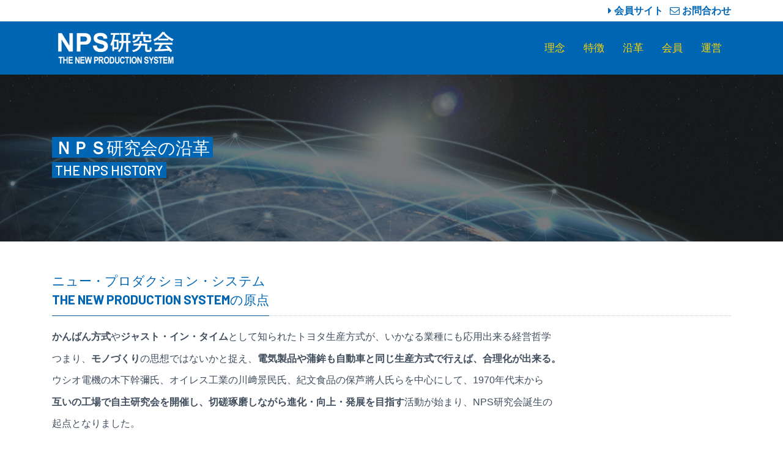

--- FILE ---
content_type: text/html
request_url: https://www.nps-kenkyukai.jp/history.html
body_size: 30360
content:
<!DOCTYPE html>
<html lang="ja">
  <head>
  <!-- Global site tag (gtag.js) - Google Analytics -->
  <script async src="https://www.googletagmanager.com/gtag/js?id=G-WNV0MRF24J"></script>
  <script>
    window.dataLayer = window.dataLayer || [];
    function gtag(){dataLayer.push(arguments);}
    gtag('js', new Date());

    gtag('config', 'G-WNV0MRF24J');
  </script>


    <!-- Title -->
    <title>NPS研究会 THE NEW PRODUCTION SYSTEM</title>

    <!-- Required Meta Tags Always Come First -->
    <meta charset="utf-8">
    <meta name="viewport" content="width=device-width, initial-scale=1, shrink-to-fit=no">
    <meta http-equiv="x-ua-compatible" content="ie=edge">

    <!-- favion -->
    <link rel="shortcut icon" href="favicon.ico">
    <link rel="apple-touch-icon" href="apple-touch-icon.png">
    <link rel="icon" type="image/gif" href="animated_favicon1.gif">

    <!-- Google Fonts -->
    <link href="https://fonts.googleapis.com/css?family=Barlow:300,400,400i,500,700%7CAlegreya:400" rel="stylesheet">
    <link href="https://fonts.googleapis.com/css?family=Open+Sans:300,400,600,700" rel="stylesheet">

    <!-- CSS Global Compulsory -->
    <link rel="stylesheet" href="assets/vendor/bootstrap/bootstrap.min.css">

    <!-- CSS Implementing Plugins -->
    <link rel="stylesheet" href="assets/vendor/icon-awesome/css/font-awesome.min.css">
    <link rel="stylesheet" href="assets/vendor/icon-line-pro/style.css">
    <link rel="stylesheet" href="assets/vendor/icon-hs/style.css">
    <link rel="stylesheet" href="assets/vendor/icon-material/material-icons.css">

    <link rel="stylesheet" href="assets/vendor/dzsparallaxer/dzsparallaxer.css">
    <link rel="stylesheet" href="assets/vendor/dzsparallaxer/dzsscroller/scroller.css">
    <link rel="stylesheet" href="assets/vendor/dzsparallaxer/advancedscroller/plugin.css">

    <link rel="stylesheet" href="assets/vendor/animate.css">
    <link rel="stylesheet" href="assets/vendor/hs-megamenu/src/hs.megamenu.css">
    <link rel="stylesheet" href="assets/vendor/hamburgers/hamburgers.min.css">
    <link rel="stylesheet" href="assets/vendor/slick-carousel/slick/slick.css">
    <link rel="stylesheet" href="assets/vendor/fancybox/jquery.fancybox.css">

    <!-- CSS Unify Theme -->
    <link rel="stylesheet" href="multipage/education/assets/css/styles.multipage-education.css">

    <!-- CSS Customization -->
    <link rel="stylesheet" href="multipage/education/assets/css/custom.css">
  </head>

  <body>
    <main>
      <!-- Header -->
      <header id="js-header" class="u-header">
        <div class="u-header__section--light g-bg-main">
          <!-- Topbar -->
          <div class="g-bg-white">
            <div class="container g-py-5">
              <div class="row flex-column flex-md-row align-items-center justify-content-md-end g-font-weight-600 g-color-white g-font-size-13">
                
                <div class="col-auto g-pos-rel g-px-15">
                  <ul class="list-inline g-overflow-hidden g-font-size-12 g-mt-minus-10 g-mx-minus-4 mb-0 mincho">

                   <!-- 一旦非表示
                   <li class="list-inline-item g-mx-4 g-mt-10">
                     <a href="english/index.html"><i class="fa fa-caret-right"></i> English</a>
                   </li> -->
                   <!-- 一旦非表示
                   <li class="list-inline-item g-mx-4 g-mt-10">
                     <a href="china/index.html"><i class="fa fa-caret-right"></i> 中文</a>
                   </li> -->                    
                    
                    <li class="list-inline-item g-mx-4 g-mt-10">
                      <a href="member/index.html"><i class="fa fa-caret-right"></i> 会員サイト</a>
                    </li>
                   
                    <li class="list-inline-item g-mx-4 g-mt-10">
                      <a href="mailto:mailto:mip03@nps-kenkyukai.jp"><i class="fa fa-envelope-o"></i> お問合わせ</a>
                    </li>
                  </ul>
                </div>
              </div>
            </div>
          </div>
          <!-- End Topbar -->

          <div class="container">
            <!-- Nav -->
            <nav class="js-mega-menu navbar navbar-expand-lg g-px-0 g-py-5 g-py-0--lg">
              <!-- Logo -->
              <a class="navbar-brand" href="index.html">
                <img class="img-fluid aws-max-h78" src="assets/img/cmnlogo.png" alt="NPS研究会">
              </a>
              <!-- End Logo -->

              <!-- Responsive Toggle Button -->
              <button class="navbar-toggler navbar-toggler-right btn g-line-height-1 g-brd-none g-pa-0" type="button"
                      aria-label="Toggle navigation"
                      aria-expanded="false"
                      aria-controls="navBar"
                      data-toggle="collapse"
                      data-target="#navBar">
                <span class="hamburger hamburger--slider g-px-0">
                  <span class="hamburger-box">
                    <span class="hamburger-inner"></span>
                  </span>
                </span>
              </button>
              <!-- End Responsive Toggle Button -->

             <!-- Navigation -->
             <div id="navBar" class="collapse navbar-collapse">
              <ul class="navbar-nav align-items-lg-center g-py-30 g-py-0--lg ml-auto">
                <!--<li class="nav-item active">-->
                <li class="nav-item">
                  <a class="nav-link g-font-size-15 g-font-size-17--xl g-px-15--lg g-py-10 g-py-30--lg" href="philosophy.html">理念</a>
                </li>
                <li class="nav-item">
                  <a class="nav-link g-font-size-15 g-font-size-17--xl g-px-15--lg g-py-10 g-py-30--lg" href="principles.html">特徴</a>
                </li>
                <!-- 一旦非表示
                <li class="nav-item">
                  <a class="nav-link g-font-size-15 g-font-size-17--xl g-px-15--lg g-py-10 g-py-30--lg" href="activities.html">活動</a>
                </li>-->
                <li class="nav-item">
                  <a class="nav-link g-font-size-15 g-font-size-17--xl g-px-15--lg g-py-10 g-py-30--lg" href="history.html">沿革</a>
                </li>               
                <li class="nav-item">
                  <a class="nav-link g-font-size-15 g-font-size-17--xl g-px-15--lg g-py-10 g-py-30--lg" href="members.html">会員</a>
                </li>
                <li class="nav-item">
                  <a class="nav-link g-font-size-15 g-font-size-17--xl g-px-15--lg g-py-10 g-py-30--lg" href="mip_company.html">運営</a>
                </li>
              </ul>
            </div>
            <!-- End Navigation -->
            </nav>
            <!-- End Nav -->
          </div>
        </div>
      </header>
      <!-- End Header -->

      <!-- Promo Block -->
      <section class="g-pos-rel">
        <div class="dzsparallaxer auto-init height-is-based-on-content use-loading mode-scroll" data-options='{direction: "reverse", settings_mode_oneelement_max_offset: "150"}'>
          <div class="divimage dzsparallaxer--target w-100 g-bg-cover g-bg-pos-top-center g-bg-img-hero g-bg-bluegray-opacity-0_2--after" style="height: 130%; background-image: url(assets/img/principlesKey.jpg);"></div>

          <div class="container g-bg-cover__inner g-py-100">
            <div class="row align-items-center">
              <div class="col-lg-12 g-mb-30 g-mb-0--lg">
                <h2 class="g-font-size-28 g-color-white g-mb-0">
                 <span class="g-bg-main g-px-5 font-feature-settings"><span class="font-feature-settings g-font-weight-600" >ＮＰＳ</span>研究会の沿革</span>
								</h2>
              </div>
              <div class="col-lg-12 g-mb-30 g-mb-0--lg">
                <h2 class="g-font-size-22 g-color-white g-mb-0">
                  <span class="g-bg-main g-px-5 font-feature-settings">THE NPS HISTORY</span>
								</h2>
              </div>

            </div>
          </div>
        </div>
      </section>
      <!-- End Promo Block -->







      <!-- Promo Block -->
      <!--<section class="g-pos-rel">
        <div class="dzsparallaxer auto-init height-is-based-on-content use-loading mode-scroll" data-options='{direction: "reverse", settings_mode_oneelement_max_offset: "150"}'>
          <div class="divimage dzsparallaxer--target w-100 g-bg-cover g-bg-pos-top-center g-bg-img-hero g-bg-bluegray-opacity-0_2--after" style="height: 130%; background-image: url(assets/img/principlesKey.jpg);"></div>

          <div class="container g-bg-cover__inner g-py-100">
            <div class="row align-items-center">
              <div class="col-lg-12 g-mb-30 g-mb-0--lg">
                <h2 class="g-font-size-28 g-color-white g-mb-0">
                  <span class="g-bg-main g-px-5 font-feature-settings">NPS研究会の特徴<br>THE NPS PRINCIPLES</span>
								</h2>
                
              </div>
            </div>
          </div>
        </div>
      </section>-->
      <!-- End Promo Block -->

      <section>
				<div class="container">
					<div class="row">
						<div class="col-md-12 g-mt-50">
							<div class="shortcode-html g-mb-50">
								<div class="u-heading-v3-1 g-mb-20">
									<h2 class="h4 u-heading-v3__title">ニュー・プロダクション・システム<br><span class="font-feature-settings g-font-weight-600" >THE NEW PRODUCTION SYSTEM</span>の原点</h2>
								</div>

                <p class="g-mb-10"><span class="g-font-weight-600">かんばん方式</span>や<span class="g-font-weight-600">ジャスト・イン・タイム</span>として知られたトヨタ生産方式が、いかなる業種にも応用出来る経営哲学</p>
                <p class="g-mb-10">つまり、<span class="g-font-weight-600">モノづくり</span>の思想ではないかと捉え、<span class="g-font-weight-600">電気製品や蒲鉾も自動車と同じ生産方式で行えば、合理化が出来る。</span></p>
                <p class="g-mb-10">ウシオ電機の木下幹彌氏、オイレス工業の川﨑景民氏、紀文食品の保芦將人氏らを中心にして、1970年代末から</p>
                <p class="g-mb-10">
                  <span class="g-font-weight-600">互いの工場で自主研究会を開催し、切磋琢磨しながら進化・向上・発展を目指す</span>活動が始まり、NPS研究会誕生の</p>
                  <p class="g-mb-10">起点となりました。</p>                  
							</div>
						</div>

						<div class="col-md-12 g-mt-20">
							<div class="shortcode-html">
								<div class="u-heading-v3-1 g-mb-20">
									<h2 class="h3 u-heading-v3__title"><span class="font-feature-settings g-font-weight-600" >ＮＰＳ</span>研究会の発足と<br>入会三条件の規定</h2>
								</div>

								<p>1981年1月、新しい生産方式<br>
									（ニュー・プロダクション・システム）を確立することを目指して、オイレス工業、紀文食品、オグラ宝石精機工業、<br>
                   イクヨ、用賀精工社の5社によって、NPS研究会が発足しました。</p>
							</div>
						</div>
						
												
							<div class="col-md-12 text-left g-theme-color-gray-light-v6">
								<div class="g-brd-around g-brd-gray-light-v4 g-brd-5 g-line-height-2 g-pa-40 g-mb-30 g-bg-white g-mt-20" role="alert">
									
									<p>入会資格は</p>
									<ul class="g-font-weight-600 g-font-size-15">
										<li>NPSの経営思想に共鳴・共感する社長が経営する企業であること</li>
										<li>自社ブランドで事業を行っている日本のメーカーであること</li>
										<li>一業種一社を原則とすること</li>
									</ul>
									<p class="g-mb-0">の三条件が規定され、<br>今日において世界的に稀なる異業種メーカーによる<span class="g-font-weight-600">「ノアの方舟」</span>的な業際集団が形成される基礎となっています。</p>

								</div>
							</div>
          </div><!--/row-->
          
          <div class="row g-mb-20">
            <div class="col-md-12 g-mt-20">
              <div class="shortcode-html">
                <div class="u-heading-v3-1 g-mb-20">
                  <h2 class="h3 u-heading-v3__title">MIPの設立と<br>「新しい」NPS経営</h2>
                </div>
              </div>
            </div>
            <div class="col-md-9">
              <p>1981年10月、会員会社11社の出資により、NPS 研究会の運営母体として、<br>株式会社 エム・アイ・ピー（MIP）が設立されました。</p>
                <p>MIP は<span class="g-font-weight-600">「トヨタ生産方式」</span>の生みの親である大野耐一氏を初代最高顧問、その現場における陣頭指揮をとった鈴村喜久男氏を初代実践委員長として迎え入れました。</p>
                <p class="g-mb-20">また、トヨタグループの各現場において改善活動に従事していた指導員たちも実践委員として参加し、NPS 研究会の基盤が築かれました。</p>
                <p>2001年3月、トヨタ自動車株式会社と正式に業務提携を締結し、より「新しい」NPS研究会の推進活動が強化され、｢第二創業期」を超えて次なる「第二ステージ」での進化・向上・発展を目指しています。</p>
            </div>
            <div class="col-md-3">
              <img class="img-resp" src="assets/img/history01.jpg" alt="大野 耐一 氏　鈴村 喜久男 氏">
            </div>
					</div>
          
          <!--<div class="row g-mb-20">
            <div class="col-md-10">
              <div class="row g-mt-50">
                <div class="col-md-1 text-center">
                  <h3>NPS</h3>
                </div>
                <div class="col-md-11">
                  <p>（ニュー・プロダクション・システム）は、発起人の一人である川﨑景民氏（オイレス工業・元社長）の発案によるネーミング</p>
                </div>
                <div class="col-md-1 text-center">
                  <h3>MIP</h3>
                </div>
                <div class="col-md-11 g-mb-10">
                  <p>（エム・アイ・ピー）は、<br>Mutual Identity ＆ Prosperity の頭文字で<br>NPS研究会の会員各社同士が「共存共栄」で発展することを願って名付けられました</p>
                </div>
              </div>
            </div>
            
            <div class="col-md-2">
              <img class="img-fluid img-resp" src="assets/img/history02.jpg" alt="川崎 景民 氏">
            </div> 
          </div>-->
				</div>
      </section>
      
      <section>
		    <div class="container">
        	<div class="row g-mt-20">

            <div class="col-md-12 g-mt-20">
              <div class="shortcode-html">
                <div class="u-heading-v3-1 g-mb-20">
                  <h2 class="h3 u-heading-v3__title"><span class="font-feature-settings g-font-weight-600" >ＮＰＳ</span>研究会の沿革</h2>
                </div>
              </div>
            </div>

      <div class="table-responsive col-md-12" style="color: #3f4d5d; margin-top: 30px;">
        <table class="table u-table--v1 mb-0">
          <tbody>
            <tr>
              <td width="15%" nowrap>1980（昭和55）年</td>
              <td width="5%" nowrap align="right">6月</td>
              <td></td>
              <td width="75%" nowrap>木下 幹彌　異業種における「トヨタ生産方式」の自主勉強会を開始</td>
            </tr>
            <tr>
              <td nowrap></td>
              <td nowrap></td>
              <td></td>
              <td nowrap></td>
            </tr>
            <tr>
              <td nowrap>1981（昭和56）年</td>
              <td nowrap align="right">1月</td>
              <td></td>
              <td nowrap>ＮＰＳ研究会　設立</td>
            </tr>
            <tr>
              <td nowrap></td>
              <td nowrap></td>
              <td></td>
              <td nowrap>木下 幹彌　ＮＰＳ研究会・理事長に就任</td>
            </tr>
            <tr>
              <td nowrap></td>
              <td nowrap></td>
              <td></td>
              <td nowrap>第１回ＮＰＳ総会　開催</td>
            </tr>
            <tr>
              <td nowrap></td>
              <td nowrap align="right">8月</td>
              <td></td>
              <td nowrap>第１回ＮＰＳ標準作業トレーナー教育　紀文食品・静岡工場にて開催</td>
            </tr>
            <tr>
              <td nowrap></td>
              <td nowrap align="right">9月</td>
              <td></td>
              <td nowrap>第１回ＮＰＳ巡回研究会　オイレス工業・滋賀工場にて開催</td>
            </tr>
            <tr>
              <td nowrap></td>
              <td nowrap align="right">10月</td>
              <td></td>
              <td nowrap>株式会社 エム・アイ・ピー（以下「ＭＩＰ」）ＮＰＳ研究会の運営母体として設立</td>
            </tr>

            <tr>
              <td nowrap></td>
              <td nowrap></td>
              <td></td>
              <td nowrap></td>
            </tr>

            <tr>
              <td nowrap>1982（昭和57）年</td>
              <td nowrap align="right">5月</td>
              <td></td>
              <td nowrap>大野 耐一 （トヨタ自工・元副社長 / ＴＰＳ創始者） 初代最高顧問に就任</td>
            </tr>
            <tr>
              <td nowrap></td>
              <td nowrap align="right">7月</td>
              <td></td>
              <td nowrap>木下 幹彌　第２代ＭＩＰ代表取締役社長に就任</td>
            </tr>
            <tr>
              <td nowrap></td>
              <td nowrap align="right">11月</td>
              <td></td>
              <td nowrap>鈴村喜久男 （トヨタ自工・生産調査室元主査） ＮＰＳ研究会・初代実践委員長に就任</td>
            </tr>

            <tr>
              <td nowrap></td>
              <td nowrap></td>
              <td></td>
              <td nowrap></td>
            </tr>

            <tr>
              <td nowrap>1985（昭和60）年</td>
              <td nowrap align="right">4月</td>
              <td></td>
              <td nowrap>ＮＰＳ設備研修所　発足</td>
            </tr>
            <tr>
              <td nowrap></td>
              <td nowrap align="right">7月</td>
              <td></td>
              <td nowrap>研究会の月報誌「ＮＰＳニュース（現「THE NPS NEWS」）」第１号　発行</td>
            </tr>

            <tr>
              <td nowrap></td>
              <td nowrap></td>
              <td></td>
              <td nowrap></td>
            </tr>

            <tr>
              <td nowrap>1993（平成05）年</td>
              <td nowrap align="right">7月</td>
              <td></td>
              <td nowrap>第１００回ＮＰＳ巡回研究会　紀文食品・静岡工場にて開催</td>
            </tr>

            <tr>
              <td nowrap></td>
              <td nowrap></td>
              <td></td>
              <td nowrap></td>
            </tr>

            <tr>
              <td nowrap>1997（平成09）年</td>
              <td nowrap align="right">10月</td>
              <td></td>
              <td nowrap>ＮＰＳ設備研修所　第５０期生修講　総修講者数が３３０名を超す</td>
            </tr>

            <tr>
              <td nowrap></td>
              <td nowrap></td>
              <td></td>
              <td nowrap></td>
            </tr>

            <tr>
              <td nowrap>2001（平成13）年</td>
              <td nowrap align="right">3月</td>
              <td></td>
              <td nowrap>トヨタ自動車　ＭＩＰと協力関係を樹立し趣意書を手交　ＭＩＰの株主となる</td>
            </tr>
            <tr>
              <td nowrap></td>
              <td nowrap align="right">6月</td>
              <td></td>
              <td nowrap>山下 正孝　第３代ＭＩＰ代表取締役社長 / ＮＰＳ研究会・第２代実践委員長に就任</td>
            </tr>
            <tr>
              <td nowrap></td>
              <td nowrap></td>
              <td></td>
              <td nowrap style="line-height: 122.68px;">木下 幹彌　ＭＩＰ代表取締役会長に就任　　　　<img src="assets/img/choinshiki_202103.jpg" width="120px" padding-left="20px" alt="調印式">　<img src="assets/img/choinshiki_2_202103.jpg" width="120px" padding-left="20px" alt="調印式2"> </td>
            </tr>

            <tr>
              <td nowrap></td>
              <td nowrap></td>
              <td></td>
              <td nowrap></td>
            </tr>

            <tr>
              <td nowrap>2002（平成14）年</td>
              <td nowrap align="right">1月</td>
              <td></td>
              <td nowrap>ＮＰＳ設備研修所　新東工業・豊川製作所内へ移設</td>
            </tr>

            <tr>
              <td nowrap></td>
              <td nowrap></td>
              <td></td>
              <td nowrap></td>
            </tr>

            <tr>
              <td nowrap>2005（平成17）年</td>
              <td nowrap align="right">6月</td>
              <td></td>
              <td nowrap>池渕 浩介 （トヨタ自動車・元副会長） 第２代最高顧問に就任</td>
            </tr>

            <tr>
              <td nowrap></td>
              <td nowrap></td>
              <td></td>
              <td nowrap></td>
            </tr>

            <tr>
              <td nowrap>2006（平成18）年</td>
              <td nowrap align="right">7月</td>
              <td></td>
              <td nowrap>通算２００回目のＮＰＳ巡回研究会　朝日ウッドテック・忠岡工場にて開催</td>
            </tr>

            <tr>
              <td nowrap></td>
              <td nowrap></td>
              <td></td>
              <td nowrap></td>
            </tr>

            <tr>
              <td nowrap>2007（平成19）年</td>
                <td nowrap align="right">6月</td>
                <td></td>
                <td nowrap>橋本 高彰　ＮＰＳ研究会・第３代実践委員長に就任</td>
              </tr>


            <tr>
              <td nowrap></td>
              <td nowrap></td>
              <td></td>
              <td nowrap></td>
            </tr>

            <tr>
              <td nowrap>2008（平成20）年</td>
              <td nowrap align="right">9月</td>
              <td></td>
              <td nowrap>「ＮＰＳ研究員」制度　発足</td>
            </tr>

            <tr>
              <td nowrap></td>
              <td nowrap></td>
              <td></td>
              <td nowrap></td>
            </tr>

            <tr>
              <td nowrap>2009（平成21）年</td>
              <td nowrap align="right">6月</td>
              <td></td>
              <td nowrap>木下 幹彌　ＭＩＰ代表取締役会長兼社長　ＮＰＳ研究会・第４代実践委員長を兼務</td>
            </tr>

            <tr>
              <td nowrap></td>
              <td nowrap></td>
              <td></td>
              <td nowrap></td>
            </tr>

            <tr>
              <td nowrap>2010（平成22）年</td>
              <td nowrap align="right">8月</td>
              <td></td>
              <td nowrap>遠山 保宣　ＮＰＳ研究会・第５代実践委員長に就任</td>
            </tr>

            <tr>
              <td nowrap></td>
              <td nowrap></td>
              <td></td>
              <td nowrap></td>
            </tr>

            <tr>
              <td nowrap>2012（平成24）年</td>
              <td nowrap align="right">5月</td>
              <td></td>
              <td nowrap>川﨑　享　 第６代ＭＩＰ代表取締役社長に就任</td>
            </tr>
            <tr>
              <td nowrap></td>
              <td nowrap align="right">7月</td>
              <td></td>
              <td nowrap>林　南八（トヨタ自動車・元取締役・技監）ＮＰＳ研究会・第３代最高顧問に就任</td>
            </tr>

            <tr>
              <td nowrap></td>
              <td nowrap></td>
              <td></td>
              <td nowrap></td>
            </tr>

            <tr>
              <td nowrap>2019（平成30）年</td>
              <td nowrap align="right">6月</td>
              <td></td>
              <td nowrap>木下 幹彌　ＭＩＰ名誉会長に就任（～令和元年11月14日）</td>
            </tr>

            <tr>
              <td nowrap></td>
              <td nowrap></td>
              <td></td>
              <td nowrap></td>
            </tr>

            <tr>
              <td nowrap>2021（令和03）年</td>
              <td nowrap align="right">1月</td>
              <td></td>
              <td nowrap>吉田 敏雄　ＮＰＳ研究会・実践委員長代行に就任</td>
            </tr>

            <tr>
              <td nowrap></td>
              <td nowrap></td>
              <td></td>
              <td nowrap></td>
            </tr>

            <tr>
              <td nowrap>2022（令和04）年</td>
              <td nowrap align="right">6月</td>
              <td></td>
              <td nowrap>友山 茂樹（トヨタ自動車・EXECTIVE FELLOW・前副社長）ＮＰＳ研究会・第4代最高顧問に就任</td>
            </tr>

            <tr>
              <td nowrap></td>
              <td nowrap></td>
              <td></td>
              <td nowrap></td>
            </tr>

            <tr>

              <td nowrap style="line-height: 122.68px;">2024（令和06）年</td>
              <td nowrap align="right"style="line-height: 122.68px;">1月</td>
              <td></td>
              <td nowrap style="line-height: 122.68px;">第40回NPS研究会総会にトヨタ自動車・豊田章男会長がご講演　　　<img src="assets/img/soukai40_1_s.jpg" width="120px" padding-left="20px" alt="豊田章男会長ご講演"> </td>
              
            </tr>

            <tr>
              <td nowrap></td>
              <td nowrap></td>
              <td></td>
              <td nowrap></td>
            </tr>

            <tr>
              <td nowrap>2024（令和06）年</td>
              <td nowrap align="right">6月</td>
              <td></td>
              <td nowrap>田附直人　NPS研究会・実践委員長に就任</td>
              
            </tr>

            <tr>
              <td nowrap></td>
              <td nowrap></td>
              <td></td>
              <td nowrap></td>
            </tr>

          </tbody>
        </table>
      </div>

    </div>
  </div>
</section>






      
      <!-- Footer -->
      <footer class="g-bg-secondary">
        <div class="g-bg-blue g-color-white-opacity-0_8 g-py-20">
          <div class="container">
            <div class="row">
              <div class="col-md-12 text-center g-mb-10 g-mb-0--md">
                <ul class="u-list-inline">
                  <li class="list-inline-item">
                    <a class="g-color-white-opacity-0_8 g-color-white--hover" href="mip_company.html">株式会社 エム・アイ・ピー</a>
                  </li>
                </ul>
              </div>
              <div class="col-md-12 text-center g-mb-10 g-mb-0--md">
                <small class="d-block g-font-size-default g-mr-10 g-mb-10 g-mb-0--md"><script>document.write(new Date().getFullYear());</script> © All Rights Reserved.</small>
              </div>
            </div>
          </div>
        </div>
      </footer>
      <!-- End Footer -->      
      


      <!-- Go to Top -->
      <a class="js-go-to u-go-to-v1 u-shadow-v32 g-width-40 g-height-40 g-color-primary g-color-white--hover g-bg-white g-bg-main--hover g-bg-main--focus g-font-size-12 rounded-circle" href="#" data-type="fixed" data-position='{
       "bottom": 15,
       "right": 15
     }' data-offset-top="400"
        data-compensation="#js-header"
        data-show-effect="slideInUp"
        data-hide-effect="slideInDown">
        <i class="hs-icon hs-icon-arrow-top"></i>
      </a>
      <!-- End Go to Top -->
    </main>

    <!-- JS Global Compulsory -->
    <script src="assets/vendor/jquery/jquery.min.js"></script>
    <script src="assets/vendor/jquery-migrate/jquery-migrate.min.js"></script>
    <script src="assets/vendor/popper.min.js"></script>
    <script src="assets/vendor/bootstrap/bootstrap.min.js"></script>

    <!-- JS Implementing Plugins -->
    <script src="assets/vendor/hs-megamenu/src/hs.megamenu.js"></script>

    <script src="assets/vendor/dzsparallaxer/dzsparallaxer.js"></script>
    <script src="assets/vendor/dzsparallaxer/dzsscroller/scroller.js"></script>
    <script src="assets/vendor/dzsparallaxer/advancedscroller/plugin.js"></script>

    <script src="assets/vendor/slick-carousel/slick/slick.js"></script>
    <script src="assets/vendor/fancybox/jquery.fancybox.min.js"></script>

    <!-- JS Unify -->
    <script src="assets/js/hs.core.js"></script>
    <script src="assets/js/components/hs.header.js"></script>
    <script src="assets/js/helpers/hs.hamburgers.js"></script>
    <script src="assets/js/components/hs.dropdown.js"></script>
    <script src="assets/js/helpers/hs.height-calc.js"></script>
    <script src="assets/js/components/hs.carousel.js"></script>
    <script src="assets/js/components/hs.popup.js"></script>
    <script src="assets/js/components/hs.go-to.js"></script>

    <!-- JS Customization -->
    <script src="multipage/education/assets/js/jquery.matchHeight-min.js"></script>
    <script src="multipage/education/assets/js/jquery.cookie.js"></script>
    <script src="multipage/education/assets/js/custom.js"></script>


  </body>
</html>


--- FILE ---
content_type: text/css
request_url: https://www.nps-kenkyukai.jp/multipage/education/assets/css/custom.css
body_size: 9483
content:
@charset "UTF-8";
/* Table of content */
/*===================================
1. General
2. Header
3. Common Contents
4. Page Element
5. Footer
6. Spacer, Margin, Utility
7. Colors
8. Media queries
==================================== */
/* ===================================
1. General
==================================== */
/*----- Variable -----*/
/*----- Mixin -----*/
/*----- Extend Class -----*/
/* Fonts */
/*----- IcoMoon -----*/
body {
  font-family: -apple-system, blinkMacSystemFont, 'Helvetica Neue', 'Segoe UI', 'Hiragino Kaku Gothic ProN', Meiryo, sans-serif; }

@media all and (-ms-high-contrast: none) {
  body {
    font-family: Verdana, Meiryo, sans-serif; } }
@media all and (-ms-high-contrast: active) {
  body {
    font-family: Verdana, Meiryo, sans-serif; } }
a.hov-no-ul:hover {
  text-decoration: none; }
a img.hover-img {
  opacity: 1;
  -webkit-transition-property: opacity;
  -moz-transition-property: opacity;
  -o-transition-property: opacity;
  -ms-transition-property: opacity;
  transition-property: opacity;
  -webkit-transition-duration: 0.2s;
  -moz-transition-duration: 0.2s;
  -o-transition-duration: 0.2s;
  -ms-transition-duration: 0.2s;
  transition-duration: 0.2s; }
a:hover img.hover-img {
  opacity: 0.8;
  filter: alpha(opacity=80); }
  a:hover img.hover-img.no-opa {
    opacity: 1;
    filter: alpha(opacity=100); }

/* Form */
/* Button */
/* Well */
/* Colors */
/* Background */
/* Text */
.text-Justified{
  text-align:justify;
  text-justify: inter-ideograph;
}
/* ===================================
2. Header
==================================== */
/* ===================================
3. Common Contents
==================================== */
/*wp-pagenavi 17*/
.wp-pagenavi {
  clear: both; }

.wp-pagenavi a, .wp-pagenavi span {
  color: #202f55;
  background-color: #FFFFFF;
  padding: 8px 15px;
  margin: 0 2px;
  white-space: nowrap;
  -webkit-transition: 0.2s ease-in-out;
  -moz-transition: 0.2s ease-in-out;
  -o-transition: 0.2s ease-in-out;
  transition: 0.2s ease-in-out;
  text-align: center;
  text-decoration: none;
  border: thin dotted #202f55; }

.wp-pagenavi a:hover {
  color: #fff;
  background-color: #b3002d; }

.wp-pagenavi span.current {
  color: #fff;
  background-color: #202f55; }

.fa-ameba:before {
  margin: 0;
  content: " ";
  display: inline-block;
  width: 25px;
  height: 25px;
  background: url(../img/cmnIcoAmeba.png);
  background-size: contain;
  vertical-align: middle; }

/* ===================================
4. Page Element
==================================== */
/*------------*/
/*    HOME    */
/*------------*/
.aws-home-mypic {
  position: absolute;
  bottom: -10px;
  right: 0;
  line-height: 1.1;
  font-size: 70%;
  color: black;
  font-weight: bold; }

#promo-block {
  margin-top: 150px; }



/* ===================================
5. Footer
==================================== */
/* ===================================
6. Spacer, Margin, Utility
==================================== */
.movie-wrap {
  position: relative;
  width: 100%;
  padding-top: 56.25%;
}
 
.movie-wrap iframe {
  position: absolute;
  top: 0;
  right: 0;
  width: 100% !important;
  height: 100% !important;
}

.img-resp {
  display: block;
  margin: auto;
}
/*----- Fonts -----*/
.gothic {
  font-family: "游ゴシック","YuGothic","Hiragino Kaku Gothic ProN","Hiragino Kaku Gothic Pro","Meiryo","メイリオ","ＭＳ ゴシック",sans-serif; }

.mincho {
  font-family: "Times New Roman", "游明朝", YuMincho, "ヒラギノ明朝 ProN W3", "Hiragino Mincho ProN", "メイリオ", Meiryo, serif; }

.mincho2 {
  font-family: "Alegreya", serif; }

.helvetica {
  font-family: "Helvetica Neue", Helvetica, Arial, sans-serif; }

.tohaba-jp {
  font-family: "Osaka−等幅", "ＭＳ ゴシック", "MS Gothic"; }

.fontawesome {
  font-family: FontAwesome; }

.open-sans {
  font-family: 'Open Sans'; }

.font-inherit {
  font-family: inherit !important; }

.font-default {
  font-family: -apple-system, blinkMacSystemFont, 'Helvetica Neue', 'Segoe UI', 'Hiragino Kaku Gothic ProN', Meiryo, sans-serif; }

.orikaeshi {
  white-space: normal; }

.mojikan {
  letter-spacing: initial; }

.jisage {
  text-indent: -1rem; }

.jisage2 {
  text-indent: 2em; }

.font-feature-settings {
  font-feature-settings: "palt" !important; }

/*----- margin, padding -----*/
.g-pt-280 {
  padding-top: 20rem !important; }

/*----- Line, Border -----*/
/*----- Width, Height -----*/
/*----- Other stuff -----*/
.clear {
  clear: both; }

.pos-rel {
  position: relative; }

.pos-abs {
  position: absolute; }

.cur-defo {
  cursor: default !important; }

.block {
  display: block !important; }

.disp-none {
  display: none !important; }

.on-error {
  border-color: #a94442 !important; }

.z-max {
  z-index: 9999 !important; }

.a-block {
  display: block;
  width: 100%;
  height: 100%; }

.btn-primary[disabled] {
  background-color: #3d3a37;
  opacity: 1; }

.space-bottom {
  padding-bottom: 20px;
  clear: both; }

.inline-block {
  display: inline-block !important; }

/* ===================================
7. Colors
==================================== */
.fontWhite {
  color: white !important; }

.fontGray {
  color: #777 !important; }

.fontGray2 {
  color: #616161 !important; }

.fontSilver {
  color: #C0C0C0 !important; }

.fontMain {
  color: #202f55 !important; }

.bgMain {
  background-color: #202f55 !important; }

.bgWhite {
  background-color: white !important; }

.bgWhiteOpa {
  background-color: rgba(253, 248, 242, 0.5) !important; }

.aws-height-50 {
  height: 50px !important; }

.aws-height-65 {
  height: 65px !important; }

.aws-max-h78 {
  max-height: 78px !important; }

.aws-bg-third {
  background-color: #0066b4 !important; }

.aws-bg-dark {
  background-color: #4e4e4e !important; }

.aws-bg-gray {
  background-color: #a7a7a7 !important; }

.aws-bg-gray-w {
  background-color: #8e8476 !important; }

.aws-bg-gray-w-0_8 {
  background-color: rgba(142, 132, 118, 0.8) !important; }

.aws-bg-gray-s {
  background-color: #4e4e4e !important; }

.aws-bg-gray-s-0_8 {
  background-color: rgba(78, 78, 78, 0.8) !important; }

.aws-bg-erin-opacity-0_8 {
  background-color: rgba(255, 255, 255, 0.8) !important; }

.aws-bg-erin-opacity-0_9 {
  background-color: rgba(255, 255, 255, 0.9) !important; }

.aws-bg-erin {
  background-color: #ffffff !important; }

.aws-kasen-marker {
  background: linear-gradient(transparent 80%, #fff589 0%); }

.aws-btn-outline-main {
  color: #112454;
  border-color: #112454;
  background-color: transparent; }

.aws-btn-outline-main:focus, .u-btn-outline-primary.active {
  color: #fff;
  background-color: #112454; }

.aws-btn-outline-main:hover {
  color: #fff;
  background-color: #112454; }

.aws-brd-main--hover:hover, .aws-brd-main--active.active {
  border-color: #112454 !important; }

.aws-bg-main--hover:hover {
  background-color: #112454 !important; }

.aws-font-size-inherit {
  font-size: inherit !important; }

/* ===================================
8. Media queries
==================================== */
/*------------*/
/*     xl     */
/*------------*/
/*------------*/
/*     lg     */
/*------------*/
@media (min-width: 992px) {
  .aws-mt-5minus--lg {
    margin-top: -5px !important; }

  .aws-text-center--lg {
    text-align: center !important; } }
/*------------*/
/*     md     */
/*------------*/
@media (min-width: 768px) {
  .aws-text-right--md {
    text-align: right !important; }

  .aws-text-left--md {
    text-align: left !important; }

  .aws-text-center--md {
    text-align: center !important; }

  .aws-width-200--md {
    width: 200px !important; }

  .aws-pr-2--md {
    padding-right: 2px !important; }

  .aws-pl-2--md {
    padding-left: 2px !important; }

  .aws-height-75--md {
    height: 75px !important; } }
/*------------*/
/*     sm     */
/*------------*/
@media (min-width: 576px) {
  .h4--sm {
    font-size: 1.5rem; }

  .aws-lead-sm {
    font-size: 1.25rem;
    font-weight: 300; } }
/*------------*/
/*     xs     */
/*------------*/

/*------------*/
/* BRを無効に  */
/*------------*/
@media screen and (max-width: 1000px) {
  br {
    display: none;
  }
  .phone-block{
    display: block;
  }
}@media screen and (min-width: 1000px) {
  .pc-none{
    display: none;
  }
}

/*------------*/
/*リスト内設定*/
/*------------*/
.textoff{
  white-space: nowrap;
  overflow: hidden;
  text-overflow: ellipsis;
}
/*リスト内ボトム*/
.inlist-mb{
  display: inline-block;
  margin-bottom:1.4em;
}
/*リスト内2行目1字下げ*/
.inlist-mr{
  display: inline-block;
  text-indent: -1em;
  margin-left: 25px;
}
/*クラス名の要素の直前で改行*/
@media (max-width: 768px) {
.br_::before {
  content: "\A";
  white-space: pre;
}

  .md-br_::before {
    content: "\A";
    white-space: pre;
  }
}
/*フォントをデフォルトに戻す*/
.df{
  font-family: inherit;
}

/*.mem-tab tr{
  border-bottom: solid 1px #eee;
}*/
.mem-tab tr:first-child th{
  padding: 0;
}
.mem-tab tr:first-child td{
  padding: 0;
}
.mem-tab th{
  padding: 0;
  padding-top: 0.35714rem;
  font-weight: 500;
  width: 30%;
  vertical-align: top;
  /*color: #112454;*/
}
@media screen and (max-width: 376px)  {
.mem-tab th{
  width: 40%;
}
}
.mem-tab .th-icon{
  width: 5%;
  /*color: #112454;*/
}
.mem-tab td{
  padding: 0;
  padding-top: 0.35714rem;
  color: #777;
  width: 70%;
  vertical-align: top;
}
@media screen and (max-width: 376px) {
.mem-tab td{
    width: 60%;
  }
}


--- FILE ---
content_type: application/x-javascript
request_url: https://www.nps-kenkyukai.jp/multipage/education/assets/js/jquery.matchHeight-min.js
body_size: 1753
content:
/**
* jquery.matchHeight-min.js v0.5.0
* http://brm.io/jquery-match-height/
* License: MIT
*/
(function(c){c.fn.matchHeight=function(b){if(1>=this.length)return this;b="undefined"!==typeof b?b:!0;c.fn.matchHeight._groups.push({elements:this,byRow:b});c.fn.matchHeight._apply(this,b);return this};c.fn.matchHeight._apply=function(b,d){var a=c(b),e=[a];d&&(a.css({display:"block","padding-top":"0","padding-bottom":"0","border-top":"0","border-bottom":"0",height:"100px"}),e=h(a),a.css({display:"","padding-top":"","padding-bottom":"","border-top":"","border-bottom":"",height:""}));c.each(e,function(a,
b){var d=c(b),e=0;d.each(function(){var a=c(this);a.css({display:"block",height:""});a.outerHeight(!1)>e&&(e=a.outerHeight(!1))});d.each(function(){var a=c(this),b=0;"border-box"!==a.css("box-sizing")&&(b+=parseInt(a.css("border-top-width"),10)+parseInt(a.css("border-bottom-width"),10),b+=parseInt(a.css("padding-top"),10)+parseInt(a.css("padding-bottom"),10));a.css("height",e-b)})});return this};c.fn.matchHeight._applyDataApi=function(){var b={};c("[data-match-height], [data-mh]").each(function(){var d=
c(this),a=d.attr("data-match-height");b[a]=a in b?b[a].add(d):d});c.each(b,function(){this.matchHeight(!0)})};c.fn.matchHeight._groups=[];c.fn.matchHeight._update=function(){c.each(c.fn.matchHeight._groups,function(){c.fn.matchHeight._apply(this.elements,this.byRow)})};c(c.fn.matchHeight._applyDataApi);c(window).on("load resize orientationchange",c.fn.matchHeight._update);var h=function(b){var d=null,a=[];c(b).each(function(){var b=c(this),f=b.offset().top-parseInt(b.css("margin-top"),10),g=0<a.length?
a[a.length-1]:null;null===g?a.push(b):1>=Math.floor(Math.abs(d-f))?a[a.length-1]=g.add(b):a.push(b);d=f});return a}})(jQuery);

--- FILE ---
content_type: application/x-javascript
request_url: https://www.nps-kenkyukai.jp/multipage/education/assets/js/custom.js
body_size: 5255
content:
$(document).on('ready', function () {
    // initialization of header
    $.HSCore.components.HSHeader.init($('#js-header'));
    $.HSCore.helpers.HSHamburgers.init('.hamburger');

    // initialization of HSMegaMenu component
    $('.js-mega-menu').HSMegaMenu({
        event: 'hover',
        pageContainer: $('.container'),
        breakpoint: 991
    });

    // initialization of HSDropdown component
    $.HSCore.components.HSDropdown.init($('[data-dropdown-target]'), {
        afterOpen: function () {
            $(this).find('input[type="search"]').focus();
        }
    });

    // initialization of carousel
    $.HSCore.components.HSCarousel.init('[class*="js-carousel"]');

    // initialization of header's height equal offset
    $.HSCore.helpers.HSHeightCalc.init();

    // initialization of popups
    $.HSCore.components.HSPopup.init('.js-fancybox');

    // initialization of go to
    $.HSCore.components.HSGoTo.init('.js-go-to');


    // ----------
    // 左右の高さを揃える
    // ----------
    $('.mH1').matchHeight();
    $('.mH2').matchHeight();
    $('.mH3').matchHeight();
    $('.mH4').matchHeight();


    // ----------
    // in-page-link
    // ----------
    if ($(".in-page-link").length>0) {
        $('.in-page-link').click(function() {
            var speed = 400; // ミリ秒
            var href= $(this).attr("href");
            var target = $(href == "#" || href == "" ? 'html' : href);
            var position = target.offset().top;
            $('body,html').animate({scrollTop:position}, speed, 'swing');
            return false;
        });
    }
    if ($(".in-page-link-offset").length>0) {
        $('.in-page-link-offset').click(function() {
            var speed = 400; // ミリ秒
            var href= $(this).attr("href");
            var target = $(href == "#" || href == "" ? 'html' : href);
            var position = target.offset().top - 65;
            $('body,html').animate({scrollTop:position}, speed, 'swing');
            return false;
        });
    }


    // ----------
    // GAのcookie取得
    // ----------
    if ($("#js_cookie").length>0) {

        var cookie_referral = $.cookie('_ga');
        $('#invite-code').css("display","none").val(cookie_referral);

        var cookie_referral2 = $.cookie('_gid');
        $('#invite-code2').css("display","none").val(cookie_referral2);
    }


});

//$(window).on('load', function () {
//});

//$(window).on('resize', function () {
    //setTimeout(function () {
    //    $.HSCore.components.HSTabs.init('[role="tablist"]');
    //}, 200);
//});


/**
 *   fixSvgIntrinsicSizing
 *   IEのインラインSVGの固有サイズ表示をSVG1.1仕様に修正
 *   おまけで、preserveAspectRatioが'slice'だった場合に'overflow:hidden'を適用
 *   注意：svg要素にはviewBox属性を必須としています
 *   なお、特定のsvg要素への適用を避けたい場合には、そのsvg要素にclass="noFixSvgIntrinsicSizing"を付与してください
 *   Fix inline SVG intrinsic sizing in IE.
 *   Plus, add 'overflow:hidden' when preserveAspectRatio has 'slice' value.
 *   NOTE: 'viewBox' attribute is required in svg element.
 *   To prevent applying to the specific svg element, add class="noFixSvgIntrinsicSizing" to that svg element.
 *   Copyright (c) 2014-2015 Kazz
 *   http://asamuzak.jp
 *   Dual licensed under MIT or GPL
 *   http://asamuzak.jp/license
 */
(function(_win, _doc) {
    'use strict';
    if(_doc.documentMode > 8 && _doc.documentMode < 12) {
        var fixSvgIntrinsicSizing = function() {
            function getAspect(o) {
                var y = o.split(' ');
                return y[3] / y[2];
            }
            var x = _doc.querySelectorAll('svg[viewBox]');
            if(x) {
                for(var y, z, a, b, i = 0, l = x.length; i < l; i++) {
                    y = x[i];
                    y.hasAttribute('preserveAspectRatio') && /slice/.test(y.getAttribute('preserveAspectRatio')) && _doc.defaultView.getComputedStyle(y, '').overflow !== 'hidden' && (y.style.overflow = 'hidden');
                    if(_doc.defaultView.getComputedStyle(y, '').height === '150px' && !/noFixSvgIntrinsicSizing/.test(y.className.baseVal)) {
                        y.style.width !== '' && (y.style.width = '');
                        y.style.height !== '' && (y.style.height = '');
                        z = _doc.defaultView.getComputedStyle(y, '').width;
                        a = z.match(/([0-9\.]+)px/)[1] * 1;
                        b = getAspect(y.getAttribute('viewBox'));
                        a * b > _doc.documentElement.offsetHeight && (y.style.height = (a * b) + 'px', z = _doc.defaultView.getComputedStyle(y, '').width, a = z.match(/([0-9\.]+)px/)[1] * 1);
                        y.style.width = z;
                        y.style.height = (a * b) + 'px';
                    }
                }
            }
        };
        _doc.addEventListener('DOMContentLoaded', fixSvgIntrinsicSizing, false);
        _win.addEventListener('resize', fixSvgIntrinsicSizing, false);
    }
})(window, document);